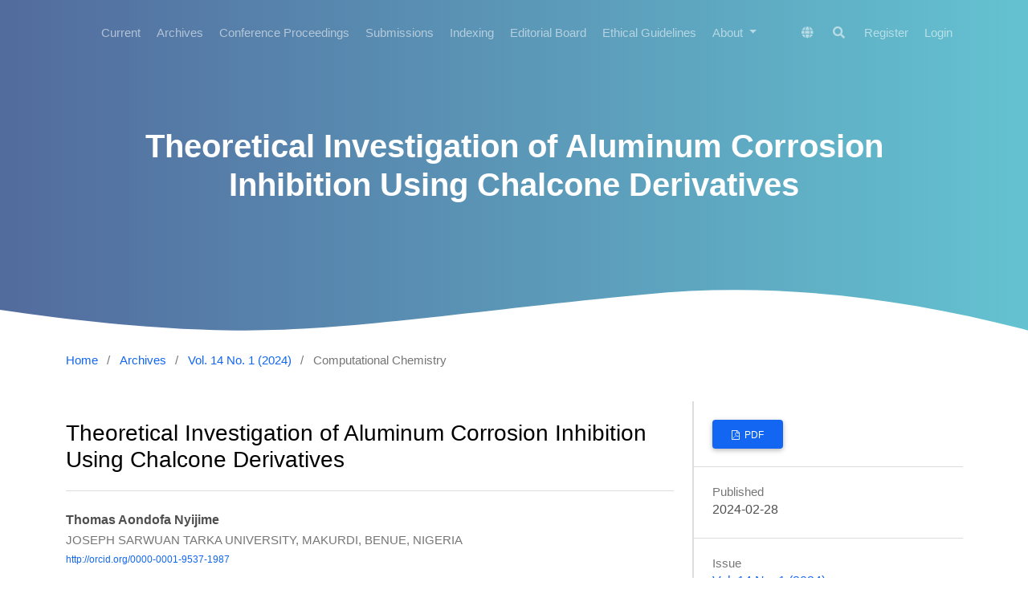

--- FILE ---
content_type: text/html; charset=utf-8
request_url: https://www.medjchem.com/index.php/medjchem/article/view/1774
body_size: 16906
content:
<!DOCTYPE html>
<html lang="en-US" xml:lang="en-US">
<head>
	<meta charset="utf-8">
	<meta name="viewport" content="width=device-width, initial-scale=1.0">
	<title>
		Theoretical Investigation of Aluminum Corrosion Inhibition Using Chalcone Derivatives
							| Mediterranean Journal of Chemistry
			</title>

	
<meta name="generator" content="Open Journal Systems 3.3.0.14">
<meta name="gs_meta_revision" content="1.1"/>
<meta name="citation_journal_title" content="Mediterranean Journal of Chemistry"/>
<meta name="citation_journal_abbrev" content="Mediterr.J.Chem.,"/>
<meta name="citation_issn" content="2028-3997"/> 
<meta name="citation_author" content="Thomas Aondofa Nyijime"/>
<meta name="citation_author_institution" content="JOSEPH SARWUAN TARKA UNIVERSITY, MAKURDI, BENUE, NIGERIA"/>
<meta name="citation_author" content="PANPE ILLIYA KUTSHAK"/>
<meta name="citation_author_institution" content="JOSEPH SARWUAN TARKA UNIVERSITY, MAKURDI"/>
<meta name="citation_author" content="Habibat Faith Chahul"/>
<meta name="citation_author_institution" content="JOSEPH SARWUAN TARKA UNIVERSITY, MAKURDI"/>
<meta name="citation_author" content="Abdullahi Muhammad Ayuba"/>
<meta name="citation_author_institution" content="BAYERO UNIVERSITY, KANO"/>
<meta name="citation_author" content="FATER IORHUNA"/>
<meta name="citation_author_institution" content="Bayero University, Kano"/>
<meta name="citation_author" content="Victor Okai"/>
<meta name="citation_author_institution" content="Joseph Sarwuan Tarka University, Makurdi"/>
<meta name="citation_author" content="Abdulrahman Hudu"/>
<meta name="citation_author_institution" content="Nigerian army University, Biu"/>
<meta name="citation_title" content="Theoretical Investigation of Aluminum Corrosion Inhibition Using Chalcone Derivatives"/>
<meta name="citation_language" content="en"/>
<meta name="citation_date" content="2024/02/28"/>
<meta name="citation_volume" content="14"/>
<meta name="citation_issue" content="1"/>
<meta name="citation_firstpage" content="58"/>
<meta name="citation_lastpage" content="68"/>
<meta name="citation_doi" content="10.13171/mjc02402281774nyijime"/>
<meta name="citation_abstract_html_url" content="https://www.medjchem.com/index.php/medjchem/article/view/1774"/>
<meta name="citation_pdf_url" content="https://www.medjchem.com/index.php/medjchem/article/download/1774/965"/>
<meta name="citation_reference" content="A. Al-Hashem, M. Lowther, J. Al-Besharah, H.M. Shalaby, Industrial corrosion and corrosion control technology, Kuwait Institute for Scientific Research, 1996, 449-500."/>
<meta name="citation_reference" content="B. Valdez, M. Schorr, R. Zlatev, M. Carrillo, M. Stoytcheva, L. Alvarez, N. Rosas, Corrosion control in industry, Environmental and Industrial Corrosion-Practical and Theoretical Aspects, 2012."/>
<meta name="citation_reference" content="A. Celik-Kucuk, T. Abe, Lithium trifluorosulfonimide salt containing siloxane-based electrolytes for lithium-ion batteries: Aluminum corrosion behaviors and electrochemical properties, Journal of Power Sources, 2023, 556, 232520."/>
<meta name="citation_reference" content="C. L. Li, S.W. Zeng, W. Peng, Z.J. Li, Y. Li, D.N. Zhao, S.Y. Li, Mechanism of aluminum corrosion in LiFSI-based electrolyte at elevated temperatures, Transactions of Nonferrous Metals Society of China, 2021, 31(5), 1439-1451."/>
<meta name="citation_reference" content="A. Celik-Kucuk, T. Abe, Salt-Concentrated Siloxane-Based Electrolytes for Lithium Metal Batteries: Physical Properties, Electrochemical Properties, and Cell Performance, ACS Applied Energy Materials, 2023, 6(9), 4618-4629."/>
<meta name="citation_reference" content="M.A. Wahid, A.N. Siddiquee, Z.A. Khan, Aluminum alloys in marine construction: characteristics, application, and problems from a fabrication viewpoint, Marine Systems &amp; Ocean Technology, 2020, 15, 70-80."/>
<meta name="citation_reference" content="J. Jung, S. Oh, H. Kwon, Effects of environmental factors on corrosion behaviour of aluminum, Materials and Corrosion, 2021, 72(3), 557-563."/>
<meta name="citation_reference" content="M.A.A. Khan, O.M. Irfan, F. Djavanroodi, M. Asad, Development of Sustainable Inhibitors for Corrosion Control, Sustainability, 2022, 14(15), 9502."/>
<meta name="citation_reference" content="W. Mecibah, H. Allal, M. Cherifi, S. Bouasla, B. Nabila, Theoretical study of chalcone derivatives as corrosion inhibitors for Aluminum in acidic environment, Rev. Roum. Chim., 2021, 66(7), 633-644."/>
<meta name="citation_reference" content="A.M. Maharramov, Y.V. Mamedova, M.R. Bayramov, I.G. Mamedov, Chalcone derivatives as corrosion inhibitors for mild steel in brine-kerosene solution, Russian Journal of Physical Chemistry A, 2018, 92, 2154-2158."/>
<meta name="citation_reference" content="S. Velrani, R. Mahalakshmi, Investigation of inhibition effect of naphthyl chalcones on mild steel corrosion in sulphuric acid medium, Rasayan J. Chem., 2015, 8, 156-160."/>
<meta name="citation_reference" content="A.S. Fouda, M. Abdallah, M. Eissa, Corrosion inhibition of Aluminum in 1 M phosphoric acid solutions using some Chalcones derivatives and synergistic action with halide ions, African Journal of Pure and Applied Chemistry, 2013, 7(12), 394-404."/>
<meta name="citation_reference" content="A. Chaouiki, H. Lgaz, R. Salghi, M. Chafiq, H. Oudda, K.S. Bhat, I.M. Chung, Assessing the impact of electron-donating-substituted chalcones on inhibition of mild steel corrosion in HCl solution: Experimental results and molecular-level insights, Colloids and Surfaces A: Physicochemical and Engineering Aspects, 2020, 588, 124366."/>
<meta name="citation_reference" content="A.S. Fouda, A.M. Eldesoky, A.F. Hassan, A. Abdelhakim, Performance and Theoretical Study on Corrosion Inhibition of 304 SS in Hydrochloric Acid Solutions by Chalcone Compounds, International Journal, 2014, 2(3), 280-300."/>
<meta name="citation_reference" content="M.Hrimla, L. Bahsis, M.R. Laamari, M. Julve, S.E. Stiriba, An overview on the performance of 1, 2, 3-triazole derivatives as corrosion inhibitors for metal surfaces, International Journal of Molecular Sciences, 2021, 23(1), 16."/>
<meta name="citation_reference" content="H. Lgaz, K.S. Bhat, R. Salghi, S. Jodeh, M. Algarra, B. Hammouti, A. Essamri, Insights into corrosion inhibition behavior of three chalcone derivatives for mild steel in hydrochloric acid solution, Journal of Molecular Liquids, 2017, 238, 71-83."/>
<meta name="citation_reference" content="T.A. Nyijime, H.F. Chahul, A.M. AYuba, F. Iorhuna, Theoretical Investigations on Thiadiazole Derivatives as Corrosion Inhibitors on Mild Steel. Advanced Journal of Chemistry-Section A, 2023, 6(2), 141-154."/>
<meta name="citation_reference" content="S.K. Saha, M. Murmu, N.C. Murmu, I.B. Obot, P. Banerjee, Molecular level insights for the corrosion inhibition effectiveness of three amine derivatives on the carbon steel surface in the adverse medium: a combined density functional theory and molecular dynamics simulation study, Surfaces and interfaces, 2018, 10, 65-73."/>
<meta name="citation_reference" content="R.G. Parr, W. Yang, Density-functional theory of the electronic structure of molecules, Annual review of physical chemistry, 1995, 46(1),"/>
<meta name="citation_reference" content="-728."/>
<meta name="citation_reference" content="K.F. Khaled, Studies of iron corrosion inhibition using chemical, electrochemical and computer simulation techniques, Electrochimica Acta, 2010, 55(22), 6523-6532."/>
<meta name="citation_reference" content="H. Lgaz, S. Masroor, M. Chafiq, M. Damej, A. Brahmia, R. Salghi, I.M. Chung, Evaluation of 2-mercaptobenzimidazole derivatives as corrosion inhibitors for mild steel in hydrochloric acid, Metals, 2020, 10(3), 357."/>
<meta name="citation_reference" content="S.K. Saha, A. Hens, N.C. Murmu, P. Banerjee, A comparative density functional theory and molecular dynamics simulation studies of the corrosion inhibitory action of two novel N-heterocyclic organic compounds along with a few others over steel surface, Journal of Molecular Liquids, 2016, 215, 486-495."/>
<meta name="citation_reference" content="A. Singh, K.R. Ansari, P. Banerjee, M. Murmu, M.A. Quraishi, Y. Lin, Corrosion inhibition behavior of piperidinium based ionic liquids on Q235 steel in hydrochloric acid solution: experimental, density functional theory and molecular dynamics study, Colloids and Surfaces A: Physicochemical and Engineering Aspects, 2021, 623, 126708."/>
<meta name="citation_reference" content="P. Udhayakalaa, T.V. Rajendiranb, S. Gunasekaran, Theoretical study using DFT calculations on inhibitory action of some pyrazole derivatives on steel, Journal of Advanced Scientific Research, 2013, 4(02), 31-37."/>
<meta name="citation_reference" content="K.F. Khaled, M.M. Al-Qahtani, The inhibitive effect of some tetrazole derivatives towards Al corrosion in acid solution: Chemical, electrochemical and theoretical studies, Materials Chemistry and Physics, 2009, 113(1), 150-158."/>
<meta name="citation_reference" content="A.M. Ayuba, T.A Nyijime, Theoretical study of 2-methyl benzoazole and its derivatives as corrosion inhibitors on aluminium metal surface, Journal of Applied Science and Environmental Studies, 2021, 4(2), 4-2."/>
<meta name="citation_reference" content="A. Popova, M. Christov, T. Deligeorgiev, Influence of the molecular structure on the inhibitor properties of benzimidazole derivatives on mild steel corrosion in 1 M hydrochloric acid, corrosion, 2003."/>
<meta name="citation_reference" content="E.E. Ebenso, P.C. Okafor, U.J. Ekpe, Studies on the inhibition of aluminum corrosion by 2-acetylphenothiazine in chloroacetic acids, Anti-Corrosion Methods &amp; Materials, 2003, 50, 414-421."/>
<meta name="citation_reference" content="E. McCafferty, H. Leidheiser, Corrosion Control by Coating, Science Press, Princeton, 1979."/>
<meta name="citation_reference" content="S.A. Umoren, E.E. Ebenso, The synergistic effect of polyacrylamide and iodide ions on the corrosion inhibition of mild steel in H2SO4, Mater. Chem. Phys., 2007, 106, 387-393."/>
<meta name="citation_reference" content="T.A. Nyijime, F. Iorhuna, Theoretical study of 3-(4-hydroxyphenyl)-1-(4-nitrophenyl) prop-2-en-1-one and 3-(4-hydroxyphenyl)-1-phenylprop-2-en-1-one as corrosion inhibitors on mild steel, Applied Journal of Environmental Engineering Science, 2022, 8(2), 2-8."/>
<meta name="citation_reference" content="A.D. Becke, Density‐functional thermochemistry, The effect of the exchange‐only gradient correction, The Journal of Chemical Physics, 1992, 96(3), 2155-2160."/>
<meta name="citation_reference" content="T.A. Salman, K.A. Samawi, J.K. Shneine, Electrochemical and computational studies for mild steel corrosion inhibition by Benzaldehydethiosemicarbazone in acidic medium, Portugaliae Electrochimica Acta, 2019, 37(4), 241-255."/>
<meta name="citation_reference" content="C. Lee, W. Yang, R.G. Parr, Development of the Colle-Salvetti correlation-energy formula into a functional of the electron density, Physical Review B, 1988, 37(2), 785."/>
<meta name="citation_reference" content="T.A. Nyijime, H.F. Chahul, A.M. Ayuba, F. Iorhuna, Theoretical investigations on thiadiazole derivatives as corrosion inhibitors on mild steel, Advanced Journal of Chemistry-Section A, 2023, 6, 141."/>
<meta name="citation_reference" content="N.O. Obi-Egbedi, I.B. Obot, M.I. El-Khaiary, S.A. Umoren, E.E. Ebenso, Computational simulation and statistical analysis on the relationship between corrosion inhibition efficiency and molecular structure of some phenanthroline derivatives on mild steel surface, Int. J. Electrochem. Sci., 2011, 6(1), 5649-5675."/>
<meta name="citation_reference" content="C.B. Verma, M.A. Quraishi, A. Singh, 2-Aminobenzene-1, 3-dicarbonitriles as green corrosion inhibitor for mild steel in 1 M HCl: Electrochemical, thermodynamic, surface and quantum chemical investigation, Journal of the Taiwan Institute of Chemical Engineers, 2015, 49, 229-239."/>
<meta name="citation_reference" content="R. Kinkar Roy, K. Hirao, S. Krishnamurthy, S. Pal, Mulliken population analysis based evaluation of condensed Fukui function indices using fractional molecular charge, The Journal of Chemical Physics, 2001, 15(7), 2901-2907."/>
<meta name="citation_reference" content="H.H. Zhang, Y. Chen, Z. Zhang, Comparative studies of two benzaldehyde thiosemicarbazone derivatives as corrosion inhibitors for mild steel in 1.0 M HCl, Results in Physics, 2018, 11, 554-563."/>
<meta name="citation_reference" content="R. Pal, P.K. Chattaraj, Electrophilicity index revisited, Journal of Computational Chemistry, 2023, 44(3), 278-297."/>
<meta name="citation_reference" content="H. Zou, L.J. Arachchige, W. Rong, C. Tang, R. Wang, S. Tan, L. Duan, Low‐Valence Metal Single Atoms on Graphdiyne Promotes Electrochemical Nitrogen Reduction via M‐to‐N2 π‐Back donation, Advanced Functional Materials, 2022, 32(24), 2200333."/>
<meta name="citation_reference" content="E.S.M. Sherif, Effects of 2-amino-5-(ethylthio)-1,3,4-thiadiazole on copper corrosion as a corrosion inhibitor in 3% NaCl solutions, Appl. Surf. Sci., 2006, 252, 8615-8623."/>
<meta name="citation_reference" content="L. Guo, M. Zhu, J. Chang, R. Thomas, R. Zhang, P. Wang, R. Marzouki, Corrosion Inhibition of N80 Steel by Newly Synthesized Imidazoline Based Ionic Liquid in 15% HCl Medium: Experimental and Theoretical Investigations, International Journal of Electrochemical Science, 2021, 16(11), 211139."/>
<meta name="citation_reference" content="S.M. Shareef, Power quality enhancement by optimally placing the UPQC in the distribution system: A hybrid optimization model, Journal of Computational Mechanics, Power System and Control, 2021, 4(1), 26-34."/>
<meta name="citation_reference" content="M. Bouayed, H. Rabaa, A. Srhiri, J.Y. Saillard, A.B. Bachir, A. Le Beuze, Experimental and theoretical study of organic corrosion inhibitors on iron in acidic medium, Corrosion Science, 1999, 41(3), 501-517."/>
<meta name="citation_reference" content="G. Gece, S. Bilgiç, Quantum chemical study of some cyclic nitrogen compounds as corrosion inhibitors of steel in NaCl media, Corrosion Science, 2009, 51(8), 1876-1878."/>
<meta name="citation_reference" content=""/>
<meta name="citation_reference" content="R.K. Roy, S. Pal, K. Hirao, On non-negativity of Fukui function indices, The Journal of chemical physics, 1999, 110(17), 8236-8245."/>
<meta name="citation_reference" content=""/>
<meta name="citation_reference" content="R.R. Contreras, P. Fuentealba, M. Galván, P. Pérez, A direct evaluation of regional Fukui functions in molecules, Chemical Physics Letters, 1999, 304(5-6), 405-413."/>
<meta name="citation_reference" content="U. Umaru, A.M. Ayuba, Quantum chemical calculations and molecular dynamic simulation studies on the corrosion inhibition of aluminium metal by myricetin derivatives, Journal of New Technology and Materials, 2020, 10(02), 18-28."/>
<link rel="schema.DC" href="http://purl.org/dc/elements/1.1/" />
<meta name="DC.Creator.PersonalName" content="Thomas Aondofa Nyijime"/>
<meta name="DC.Creator.PersonalName" content="PANPE ILLIYA KUTSHAK"/>
<meta name="DC.Creator.PersonalName" content="Habibat Faith Chahul"/>
<meta name="DC.Creator.PersonalName" content="Abdullahi Muhammad Ayuba"/>
<meta name="DC.Creator.PersonalName" content="FATER IORHUNA"/>
<meta name="DC.Creator.PersonalName" content="Victor Okai"/>
<meta name="DC.Creator.PersonalName" content="Abdulrahman Hudu"/>
<meta name="DC.Date.created" scheme="ISO8601" content="2024-02-28"/>
<meta name="DC.Date.dateSubmitted" scheme="ISO8601" content="2024-01-18"/>
<meta name="DC.Date.issued" scheme="ISO8601" content="2024-01-03"/>
<meta name="DC.Date.modified" scheme="ISO8601" content="2024-03-18"/>
<meta name="DC.Description" xml:lang="en" content="The corrosion of Aluminum is a critical issue in various industrial applications. Using computational methods, this study theoretically investigated the corrosion inhibition properties of two chalcone derivatives. The aim was to understand the molecular mechanisms underlying the inhibitory effect of chalcone derivatives on aluminum corrosion. Density functional theory calculations and molecular dynamics simulations were employed to predict the adsorption behavior and electronic properties associated with the interaction between chalcone derivatives and aluminum surfaces. The binding strength of the inhibitor molecules on aluminum surfaces is of the order HNP &amp;gt; HPP, which agrees with the experimentally determined inhibition efficiencies. Considering those mentioned above, our method will be helpful for rapid quantum chemical calculations and molecular dynamics simulation prediction of a potential inhibitor from many similar inhibitors and then for their logical synthesis for application in corrosion inhibition via a wet chemical synthetic route."/>
<meta name="DC.Format" scheme="IMT" content="application/pdf"/>
<meta name="DC.Identifier" content="1774"/>
<meta name="DC.Identifier.pageNumber" content="58-68"/>
<meta name="DC.Identifier.DOI" content="10.13171/mjc02402281774nyijime"/>
<meta name="DC.Identifier.URI" content="https://www.medjchem.com/index.php/medjchem/article/view/1774"/>
<meta name="DC.Language" scheme="ISO639-1" content="en"/>
<meta name="DC.Rights" content="Copyright (c) 2024 Mediterranean Journal of Chemistry"/>
<meta name="DC.Rights" content=""/>
<meta name="DC.Source" content="Mediterranean Journal of Chemistry"/>
<meta name="DC.Source.ISSN" content="2028-3997"/>
<meta name="DC.Source.Issue" content="1"/>
<meta name="DC.Source.Volume" content="14"/>
<meta name="DC.Source.URI" content="https://www.medjchem.com/index.php/medjchem"/>
<meta name="DC.Title" content="Theoretical Investigation of Aluminum Corrosion Inhibition Using Chalcone Derivatives"/>
<meta name="DC.Type" content="Text.Serial.Journal"/>
<meta name="DC.Type.articleType" content="Computational Chemistry"/>
	<link rel="stylesheet" href="https://www.medjchem.com/index.php/medjchem/$$$call$$$/page/page/css?name=stylesheet" type="text/css" /><link rel="stylesheet" href="https://www.medjchem.com/lib/pkp/styles/fontawesome/fontawesome.css?v=3.3.0.14" type="text/css" /><link rel="stylesheet" href="https://www.medjchem.com/plugins/themes/material/vendor/fontawesome/css/all.min.css?v=3.3.0.14" type="text/css" /><link rel="stylesheet" href="https://www.medjchem.com/plugins/themes/material/vendor/mdb/css/mdb.min.css?v=3.3.0.14" type="text/css" /><link rel="stylesheet" href="https://www.medjchem.com/plugins/themes/material/vendor/aos/aos.css?v=3.3.0.14" type="text/css" /><link rel="stylesheet" href="https://www.medjchem.com/plugins/themes/material/vendor/swiper/swiper-bundle.min.css?v=3.3.0.14" type="text/css" />

</head>

<body class="pkp_page_article pkp_op_view" dir="ltr">


	<!-- ======= Header ======= -->
	<header id="header" class="fixed-top d-flex align-items-center">
  		    <div class="container d-flex justify-content-between align-items-center">
    	<div class="logo">
    						<!--a class="navbar-brand text-white" href="#">
					<strong>OJS App</strong>
				</a-->
					</div>

		<nav id="navbar" class="navbar navbar-dark flex-row shadow-0">
			
											<ul id="_navigationPrimary" class="_pkp_navigation_primary navbar-nav ml-auto">

								<li class=" nav-item">
														<a href="https://www.medjchem.com/index.php/medjchem/issue/current" class="nav-link">
						Current
					</a>
							</li>
								<li class=" nav-item">
														<a href="https://www.medjchem.com/index.php/medjchem/issue/archive" class="nav-link">
						Archives
					</a>
							</li>
								<li class=" nav-item">
														<a href="https://www.medjchem.com/index.php/medjchem/conference-proceedings" class="nav-link">
						Conference Proceedings
					</a>
							</li>
								<li class=" nav-item">
														<a href="https://www.medjchem.com/index.php/medjchem/about/submissions" class="nav-link">
						Submissions
					</a>
							</li>
								<li class=" nav-item">
														<a href="https://www.medjchem.com/index.php/medjchem/indexing" class="nav-link">
						Indexing
					</a>
							</li>
															<li class=" nav-item">
														<a href="https://www.medjchem.com/index.php/medjchem/editorial-board" class="nav-link">
						Editorial Board
					</a>
							</li>
								<li class=" nav-item">
														<a href="https://www.medjchem.com/index.php/medjchem/ethical-guidelines" class="nav-link">
						Ethical Guidelines
					</a>
							</li>
								<li class=" nav-item">
									<div class="dropdown">
						<a
							href="https://www.medjchem.com/index.php/medjchem/about"
							class="dropdown-toggle nav-link"
							type="button"
							id="_navigationPrimary"
							data-mdb-toggle="dropdown"
							aria-expanded="false" >
							About
						</a>
						<ul
							class="dropdown-menu dropdown-menu-xxl-end dropdown-menu-light"
							aria-labelledby="_navigationPrimary">
																								<li class="">
										<a
											href="https://www.medjchem.com/index.php/medjchem/about"
											class="dropdown-item">
											About the Journal
										</a>
									</li>
																																<li class="">
										<a
											href="https://www.medjchem.com/index.php/medjchem/about/editorialTeam"
											class="dropdown-item">
											Editorial Team
										</a>
									</li>
																																<li class="">
										<a
											href="https://www.medjchem.com/index.php/medjchem/publication-fee"
											class="dropdown-item">
											Publication Fee
										</a>
									</li>
																																<li class="">
										<a
											href="https://www.medjchem.com/index.php/medjchem/about/privacy"
											class="dropdown-item">
											Privacy Statement
										</a>
									</li>
																																<li class="">
										<a
											href="https://www.medjchem.com/index.php/medjchem/about/contact"
											class="dropdown-item">
											Contact
										</a>
									</li>
																					</ul>
					</div>
							</li>
			</ul>

			
      	</nav><!-- .navbar -->

      	<nav class="navbar navbar-expand-lg navbar-dark scrolling-navbar d-flex flex-column shadow-0">
			<div class="container">
				<div class="navbar-collapse d-flex justify-content-end">
					
<ul class="navbar-nav mr-auto flex-row ">
		<li class="nav-item ">
		<div class="dropdown">
							<a href="#" class="nav-link" type="button" id="dropdownSidebar" data-mdb-toggle="dropdown" aria-expanded="false">
					<i class="fas fa-globe"></i>
				</a>
						<ul class="dropdown-menu dropdown-menu-xxl-end dropdown-menu-light" aria-labelledby="dropdownSidebar">
									<li class="locale_en_US current" lang="en-US">
						<a href="https://www.medjchem.com/index.php/medjchem/user/setLocale/en_US?source=%2Findex.php%2Fmedjchem%2Farticle%2Fview%2F1774" class="dropdown-item">
							English
						</a>
					</li>
							</ul>
		</div>
	</li>

		<li class=" nav-item">
					<a href="https://www.medjchem.com/index.php/medjchem/search" class="nav-link mx-1">
				<i class="fas fa-search"></i>
			</a>
			</li>
</ul>											<ul id="_navigationUser" class="_pkp_navigation_user flex-row justify-content-end navbar-nav ml-auto">

								<li class="profile px-2 px-md-0 nav-item">
														<a href="https://www.medjchem.com/index.php/medjchem/user/register" class="nav-link">
						Register
					</a>
							</li>
								<li class="profile px-2 px-md-0 nav-item">
														<a href="https://www.medjchem.com/index.php/medjchem/login" class="nav-link">
						Login
					</a>
							</li>
										</ul>

				</div>
			</div>
		</nav>
      	<button
    type="button"
    class="navbar-toggler text-white d-lg-none"
    data-mdb-toggle="modal"
    data-mdb-target="#exampleModal">
	<i class="fas fa-bars"></i>
</button>

<!-- Modal -->
<div class="modal fade" id="exampleModal" tabindex="-1" aria-labelledby="exampleModalLabel" aria-hidden="true">
	<div class="modal-dialog">
		<div class="modal-content">
			<div class="modal-header">
				<h5 class="modal-title" id="exampleModalLabel"></h5>
				<button type="button" class="btn-close" data-mdb-dismiss="modal" aria-label="Close"></button>
			</div>
			<div class="modal-body">
	      		<div>
		      		
																	<ul id="_navigationPrimary" class="_pkp_navigation_primary d-block navbar-nav ml-auto">

								<li class="text-dark nav-item">
														<a href="https://www.medjchem.com/index.php/medjchem/issue/current" class="nav-link">
						Current
					</a>
							</li>
								<li class="text-dark nav-item">
														<a href="https://www.medjchem.com/index.php/medjchem/issue/archive" class="nav-link">
						Archives
					</a>
							</li>
								<li class="text-dark nav-item">
														<a href="https://www.medjchem.com/index.php/medjchem/conference-proceedings" class="nav-link">
						Conference Proceedings
					</a>
							</li>
								<li class="text-dark nav-item">
														<a href="https://www.medjchem.com/index.php/medjchem/about/submissions" class="nav-link">
						Submissions
					</a>
							</li>
								<li class="text-dark nav-item">
														<a href="https://www.medjchem.com/index.php/medjchem/indexing" class="nav-link">
						Indexing
					</a>
							</li>
															<li class="text-dark nav-item">
														<a href="https://www.medjchem.com/index.php/medjchem/editorial-board" class="nav-link">
						Editorial Board
					</a>
							</li>
								<li class="text-dark nav-item">
														<a href="https://www.medjchem.com/index.php/medjchem/ethical-guidelines" class="nav-link">
						Ethical Guidelines
					</a>
							</li>
								<li class="text-dark nav-item">
									<div class="dropdown">
						<a
							href="https://www.medjchem.com/index.php/medjchem/about"
							class="dropdown-toggle nav-link"
							type="button"
							id="_navigationPrimary"
							data-mdb-toggle="dropdown"
							aria-expanded="false" >
							About
						</a>
						<ul
							class="dropdown-menu dropdown-menu-xxl-end dropdown-menu-light"
							aria-labelledby="_navigationPrimary">
																								<li class="text-dark">
										<a
											href="https://www.medjchem.com/index.php/medjchem/about"
											class="dropdown-item">
											About the Journal
										</a>
									</li>
																																<li class="text-dark">
										<a
											href="https://www.medjchem.com/index.php/medjchem/about/editorialTeam"
											class="dropdown-item">
											Editorial Team
										</a>
									</li>
																																<li class="text-dark">
										<a
											href="https://www.medjchem.com/index.php/medjchem/publication-fee"
											class="dropdown-item">
											Publication Fee
										</a>
									</li>
																																<li class="text-dark">
										<a
											href="https://www.medjchem.com/index.php/medjchem/about/privacy"
											class="dropdown-item">
											Privacy Statement
										</a>
									</li>
																																<li class="text-dark">
										<a
											href="https://www.medjchem.com/index.php/medjchem/about/contact"
											class="dropdown-item">
											Contact
										</a>
									</li>
																					</ul>
					</div>
							</li>
			</ul>

					
				</div>

				<hr/>

				<div>
					
<ul class="navbar-nav mr-auto flex-row d-block">
		<li class="nav-item mx-0">
		<div class="dropdown">
							<a href="#" class="nav-link dropdown-toggle" type="button" id="dropdownSidebar" data-mdb-toggle="dropdown" aria-expanded="false">
					Language
				</a>
						<ul class="dropdown-menu dropdown-menu-xxl-end dropdown-menu-light" aria-labelledby="dropdownSidebar">
									<li class="locale_en_US current" lang="en-US">
						<a href="https://www.medjchem.com/index.php/medjchem/user/setLocale/en_US?source=%2Findex.php%2Fmedjchem%2Farticle%2Fview%2F1774" class="dropdown-item">
							English
						</a>
					</li>
							</ul>
		</div>
	</li>

		<li class="mx-0 nav-item">
					<a href="https://www.medjchem.com/index.php/medjchem/search" class="nav-link">
				Search
			</a>
			</li>
</ul>											<ul id="_navigationUser" class="_pkp_navigation_user d-block navbar-nav ml-auto">

								<li class="profile text-dark nav-item">
														<a href="https://www.medjchem.com/index.php/medjchem/user/register" class="nav-link">
						Register
					</a>
							</li>
								<li class="profile text-dark nav-item">
														<a href="https://www.medjchem.com/index.php/medjchem/login" class="nav-link">
						Login
					</a>
							</li>
										</ul>

				</div>
			</div>
			<div class="modal-footer">
				
			</div>
		</div>
	</div>
</div>    </div>
  </header><!-- End Header -->

  


		
		<main class="" role="main">
		<a id="pkp_content_main"></a>

				
			<section class="hero-section inner-page">
			  <div class="wave">

			    <svg width="1920px" height="265px" viewBox="0 0 1920 265" version="1.1" xmlns="http://www.w3.org/2000/svg" xmlns:xlink="http://www.w3.org/1999/xlink">
			      <g id="Page-1" stroke="none" stroke-width="1" fill="none" fill-rule="evenodd">
			        <g id="Apple-TV" transform="translate(0.000000, -402.000000)" fill="#FFFFFF">
			          <path d="M0,439.134243 C175.04074,464.89273 327.944386,477.771974 458.710937,477.771974 C654.860765,477.771974 870.645295,442.632362 1205.9828,410.192501 C1429.54114,388.565926 1667.54687,411.092417 1920,477.771974 L1920,667 L1017.15166,667 L0,667 L0,439.134243 Z" id="Path"></path>
			        </g>
			      </g>
			    </svg>

			  </div>

			  <div class="container">
			    <div class="row align-items-center">
			      <div class="col-12">
			        <div class="row justify-content-center">
			          <div class="col-md-10 text-center hero-text">
			            <h1 data-aos="fade-up" data-aos-delay="">Theoretical Investigation of Aluminum Corrosion Inhibition Using Chalcone Derivatives</h1>
			            <p class="mb-5" data-aos="fade-up" data-aos-delay="100"></p>
			          </div>
			        </div>
			      </div>
			    </div>
			  </div>

			</section>
		
<div class="page page_article">
			<nav class="cmp_breadcrumbs" role="navigation" aria-label="You are here:">
	<ol>
		<li>
			<a href="https://www.medjchem.com/index.php/medjchem/index">
				Home
			</a>
			<span class="separator">/</span>
		</li>
		<li>
			<a href="https://www.medjchem.com/index.php/medjchem/issue/archive">
				Archives
			</a>
			<span class="separator">/</span>
		</li>
					<li>
				<a href="https://www.medjchem.com/index.php/medjchem/issue/view/113">
					Vol. 14 No. 1 (2024)
				</a>
				<span class="separator">/</span>
			</li>
				<li class="current" aria-current="page">
			<span aria-current="page">
									Computational Chemistry
							</span>
		</li>
	</ol>
</nav>
	
		  	 <article class="obj_article_details">

		
	<div class="d-md-flex">
		<div class="main_entry">
			<section class="item">
				<h3 class="page_title">
					Theoretical Investigation of Aluminum Corrosion Inhibition Using Chalcone Derivatives
				</h3>

							</section> 

							<section class="item authors">
					<h2 class="pkp_screen_reader">Authors</h2>
					<ul class="authors">
											<li>
							<span class="name">
								Thomas Aondofa Nyijime
							</span>
															<span class="affiliation">
									JOSEPH SARWUAN TARKA UNIVERSITY, MAKURDI, BENUE, NIGERIA
																	</span>
																						<span class="orcid">
									
									<a href="http://orcid.org/0000-0001-9537-1987" target="_blank">
										http://orcid.org/0000-0001-9537-1987
									</a>
								</span>
													</li>
											<li>
							<span class="name">
								PANPE ILLIYA KUTSHAK
							</span>
															<span class="affiliation">
									JOSEPH SARWUAN TARKA UNIVERSITY, MAKURDI
																	</span>
																						<span class="orcid">
									
									<a href="http://orcid.org/0009-0004-8006-9901" target="_blank">
										http://orcid.org/0009-0004-8006-9901
									</a>
								</span>
													</li>
											<li>
							<span class="name">
								Habibat Faith Chahul
							</span>
															<span class="affiliation">
									JOSEPH SARWUAN TARKA UNIVERSITY, MAKURDI
																	</span>
																						<span class="orcid">
									
									<a href="http://orcid.org/0000-0002-0504-231X" target="_blank">
										http://orcid.org/0000-0002-0504-231X
									</a>
								</span>
													</li>
											<li>
							<span class="name">
								Abdullahi Muhammad Ayuba
							</span>
															<span class="affiliation">
									BAYERO UNIVERSITY, KANO
																	</span>
																						<span class="orcid">
									
									<a href="http://orcid.org/0000-0002-2295-8282" target="_blank">
										http://orcid.org/0000-0002-2295-8282
									</a>
								</span>
													</li>
											<li>
							<span class="name">
								FATER IORHUNA
							</span>
															<span class="affiliation">
									Bayero University, Kano
																	</span>
																						<span class="orcid">
									
									<a href="http://orcid.org/0000-0002-1018-198X" target="_blank">
										http://orcid.org/0000-0002-1018-198X
									</a>
								</span>
													</li>
											<li>
							<span class="name">
								Victor Okai
							</span>
															<span class="affiliation">
									Joseph Sarwuan Tarka University, Makurdi
																	</span>
																						<span class="orcid">
									
									<a href="http://orcid.org/0000-0002-6721-6717" target="_blank">
										http://orcid.org/0000-0002-6721-6717
									</a>
								</span>
													</li>
											<li>
							<span class="name">
								Abdulrahman Hudu
							</span>
															<span class="affiliation">
									Nigerian army University, Biu
																	</span>
																						<span class="orcid">
									
									<a href="http://orcid.org/0000-0003-4268-7915" target="_blank">
										http://orcid.org/0000-0003-4268-7915
									</a>
								</span>
													</li>
										</ul>
				</section>
			
																												<section class="item doi">
						<h2 class="label">
														DOI:
						</h2>
						<span class="value">
							<a href="https://doi.org/10.13171/mjc02402281774nyijime">
								https://doi.org/10.13171/mjc02402281774nyijime
							</a>
						</span>
					</section>
							
						
										<section class="item abstract">
					<h4 class="_label">Abstract</h4>
					The corrosion of Aluminum is a critical issue in various industrial applications. Using computational methods, this study theoretically investigated the corrosion inhibition properties of two chalcone derivatives. The aim was to understand the molecular mechanisms underlying the inhibitory effect of chalcone derivatives on aluminum corrosion. Density functional theory calculations and molecular dynamics simulations were employed to predict the adsorption behavior and electronic properties associated with the interaction between chalcone derivatives and aluminum surfaces. The binding strength of the inhibitor molecules on aluminum surfaces is of the order HNP &gt; HPP, which agrees with the experimentally determined inhibition efficiencies. Considering those mentioned above, our method will be helpful for rapid quantum chemical calculations and molecular dynamics simulation prediction of a potential inhibitor from many similar inhibitors and then for their logical synthesis for application in corrosion inhibition via a wet chemical synthetic route.
				</section>
			
			

																																																																																																																																<section class="item author_bios">
					<h4 class="_label">
													Author Biographies
											</h4>
																		<section class="sub_item">
								<h3 class="label">
																																							Thomas Aondofa Nyijime, <span class="affiliation">JOSEPH SARWUAN TARKA UNIVERSITY, MAKURDI, BENUE, NIGERIA</span>
																	</h3>
								<div class="value">
									CHEMISTRYASSISTANT LECTURER
								</div>
							</section>
																								<section class="sub_item">
								<h3 class="label">
																																							PANPE ILLIYA KUTSHAK, <span class="affiliation">JOSEPH SARWUAN TARKA UNIVERSITY, MAKURDI</span>
																	</h3>
								<div class="value">
									CHEMISTRY, ASSISTANT LECTURER
								</div>
							</section>
																								<section class="sub_item">
								<h3 class="label">
																																							Habibat Faith Chahul, <span class="affiliation">JOSEPH SARWUAN TARKA UNIVERSITY, MAKURDI</span>
																	</h3>
								<div class="value">
									CHEMISTRY, ASSOCIATE PROFESSOR
								</div>
							</section>
																								<section class="sub_item">
								<h3 class="label">
																																							Abdullahi Muhammad Ayuba, <span class="affiliation">BAYERO UNIVERSITY, KANO</span>
																	</h3>
								<div class="value">
									CHEMISTRY, ASSOCIATE PROF.
								</div>
							</section>
																								<section class="sub_item">
								<h3 class="label">
																																							FATER IORHUNA, <span class="affiliation">Bayero University, Kano</span>
																	</h3>
								<div class="value">
									Chemistry, graduate student
								</div>
							</section>
																								<section class="sub_item">
								<h3 class="label">
																																							Victor Okai, <span class="affiliation">Joseph Sarwuan Tarka University, Makurdi</span>
																	</h3>
								<div class="value">
									Chemistry, Post graduate student
								</div>
							</section>
																								<section class="sub_item">
								<h3 class="label">
																																							Abdulrahman Hudu, <span class="affiliation">Nigerian army University, Biu</span>
																	</h3>
								<div class="value">
									Chemistry/Assistant Lecturer
								</div>
							</section>
															</section>
			
										<section class="item references">
					<h2 class="label">
						References
					</h2>
					<div class="value">
																					<p>A. Al-Hashem, M. Lowther, J. Al-Besharah, H.M. Shalaby, Industrial corrosion and corrosion control technology, Kuwait Institute for Scientific Research, 1996, 449-500. </p>
															<p>B. Valdez, M. Schorr, R. Zlatev, M. Carrillo, M. Stoytcheva, L. Alvarez, N. Rosas, Corrosion control in industry, Environmental and Industrial Corrosion-Practical and Theoretical Aspects, 2012. </p>
															<p>A. Celik-Kucuk, T. Abe, Lithium trifluorosulfonimide salt containing siloxane-based electrolytes for lithium-ion batteries: Aluminum corrosion behaviors and electrochemical properties, Journal of Power Sources, 2023, 556, 232520. </p>
															<p>C. L. Li, S.W. Zeng, W. Peng, Z.J. Li, Y. Li, D.N. Zhao, S.Y. Li, Mechanism of aluminum corrosion in LiFSI-based electrolyte at elevated temperatures, Transactions of Nonferrous Metals Society of China, 2021, 31(5), 1439-1451. </p>
															<p>A. Celik-Kucuk, T. Abe, Salt-Concentrated Siloxane-Based Electrolytes for Lithium Metal Batteries: Physical Properties, Electrochemical Properties, and Cell Performance, ACS Applied Energy Materials, 2023, 6(9), 4618-4629. </p>
															<p>M.A. Wahid, A.N. Siddiquee, Z.A. Khan, Aluminum alloys in marine construction: characteristics, application, and problems from a fabrication viewpoint, Marine Systems &amp; Ocean Technology, 2020, 15, 70-80. </p>
															<p>J. Jung, S. Oh, H. Kwon, Effects of environmental factors on corrosion behaviour of aluminum, Materials and Corrosion, 2021, 72(3), 557-563. </p>
															<p>M.A.A. Khan, O.M. Irfan, F. Djavanroodi, M. Asad, Development of Sustainable Inhibitors for Corrosion Control, Sustainability, 2022, 14(15), 9502. </p>
															<p>W. Mecibah, H. Allal, M. Cherifi, S. Bouasla, B. Nabila, Theoretical study of chalcone derivatives as corrosion inhibitors for Aluminum in acidic environment, Rev. Roum. Chim., 2021, 66(7), 633-644. </p>
															<p>A.M. Maharramov, Y.V. Mamedova, M.R. Bayramov, I.G. Mamedov, Chalcone derivatives as corrosion inhibitors for mild steel in brine-kerosene solution, Russian Journal of Physical Chemistry A, 2018, 92, 2154-2158. </p>
															<p>S. Velrani, R. Mahalakshmi, Investigation of inhibition effect of naphthyl chalcones on mild steel corrosion in sulphuric acid medium, Rasayan J. Chem., 2015, 8, 156-160. </p>
															<p>A.S. Fouda, M. Abdallah, M. Eissa, Corrosion inhibition of Aluminum in 1 M phosphoric acid solutions using some Chalcones derivatives and synergistic action with halide ions, African Journal of Pure and Applied Chemistry, 2013, 7(12), 394-404. </p>
															<p>A. Chaouiki, H. Lgaz, R. Salghi, M. Chafiq, H. Oudda, K.S. Bhat, I.M. Chung, Assessing the impact of electron-donating-substituted chalcones on inhibition of mild steel corrosion in HCl solution: Experimental results and molecular-level insights, Colloids and Surfaces A: Physicochemical and Engineering Aspects, 2020, 588, 124366. </p>
															<p>A.S. Fouda, A.M. Eldesoky, A.F. Hassan, A. Abdelhakim, Performance and Theoretical Study on Corrosion Inhibition of 304 SS in Hydrochloric Acid Solutions by Chalcone Compounds, International Journal, 2014, 2(3), 280-300. </p>
															<p>M.Hrimla, L. Bahsis, M.R. Laamari, M. Julve, S.E. Stiriba, An overview on the performance of 1, 2, 3-triazole derivatives as corrosion inhibitors for metal surfaces, International Journal of Molecular Sciences, 2021, 23(1), 16. </p>
															<p>H. Lgaz, K.S. Bhat, R. Salghi, S. Jodeh, M. Algarra, B. Hammouti, A. Essamri, Insights into corrosion inhibition behavior of three chalcone derivatives for mild steel in hydrochloric acid solution, Journal of Molecular Liquids, 2017, 238, 71-83. </p>
															<p>T.A. Nyijime, H.F. Chahul, A.M. AYuba, F. Iorhuna, Theoretical Investigations on Thiadiazole Derivatives as Corrosion Inhibitors on Mild Steel. Advanced Journal of Chemistry-Section A, 2023, 6(2), 141-154. </p>
															<p>S.K. Saha, M. Murmu, N.C. Murmu, I.B. Obot, P. Banerjee, Molecular level insights for the corrosion inhibition effectiveness of three amine derivatives on the carbon steel surface in the adverse medium: a combined density functional theory and molecular dynamics simulation study, Surfaces and interfaces, 2018, 10, 65-73. </p>
															<p>R.G. Parr, W. Yang, Density-functional theory of the electronic structure of molecules, Annual review of physical chemistry, 1995, 46(1), </p>
															<p>-728. </p>
															<p>K.F. Khaled, Studies of iron corrosion inhibition using chemical, electrochemical and computer simulation techniques, Electrochimica Acta, 2010, 55(22), 6523-6532. </p>
															<p>H. Lgaz, S. Masroor, M. Chafiq, M. Damej, A. Brahmia, R. Salghi, I.M. Chung, Evaluation of 2-mercaptobenzimidazole derivatives as corrosion inhibitors for mild steel in hydrochloric acid, Metals, 2020, 10(3), 357. </p>
															<p>S.K. Saha, A. Hens, N.C. Murmu, P. Banerjee, A comparative density functional theory and molecular dynamics simulation studies of the corrosion inhibitory action of two novel N-heterocyclic organic compounds along with a few others over steel surface, Journal of Molecular Liquids, 2016, 215, 486-495. </p>
															<p>A. Singh, K.R. Ansari, P. Banerjee, M. Murmu, M.A. Quraishi, Y. Lin, Corrosion inhibition behavior of piperidinium based ionic liquids on Q235 steel in hydrochloric acid solution: experimental, density functional theory and molecular dynamics study, Colloids and Surfaces A: Physicochemical and Engineering Aspects, 2021, 623, 126708. </p>
															<p>P. Udhayakalaa, T.V. Rajendiranb, S. Gunasekaran, Theoretical study using DFT calculations on inhibitory action of some pyrazole derivatives on steel, Journal of Advanced Scientific Research, 2013, 4(02), 31-37. </p>
															<p>K.F. Khaled, M.M. Al-Qahtani, The inhibitive effect of some tetrazole derivatives towards Al corrosion in acid solution: Chemical, electrochemical and theoretical studies, Materials Chemistry and Physics, 2009, 113(1), 150-158. </p>
															<p>A.M. Ayuba, T.A Nyijime, Theoretical study of 2-methyl benzoazole and its derivatives as corrosion inhibitors on aluminium metal surface, Journal of Applied Science and Environmental Studies, 2021, 4(2), 4-2. </p>
															<p>A. Popova, M. Christov, T. Deligeorgiev, Influence of the molecular structure on the inhibitor properties of benzimidazole derivatives on mild steel corrosion in 1 M hydrochloric acid, corrosion, 2003. </p>
															<p>E.E. Ebenso, P.C. Okafor, U.J. Ekpe, Studies on the inhibition of aluminum corrosion by 2-acetylphenothiazine in chloroacetic acids, Anti-Corrosion Methods &amp; Materials, 2003, 50, 414-421. </p>
															<p>E. McCafferty, H. Leidheiser, Corrosion Control by Coating, Science Press, Princeton, 1979. </p>
															<p>S.A. Umoren, E.E. Ebenso, The synergistic effect of polyacrylamide and iodide ions on the corrosion inhibition of mild steel in H2SO4, Mater. Chem. Phys., 2007, 106, 387-393. </p>
															<p>T.A. Nyijime, F. Iorhuna, Theoretical study of 3-(4-hydroxyphenyl)-1-(4-nitrophenyl) prop-2-en-1-one and 3-(4-hydroxyphenyl)-1-phenylprop-2-en-1-one as corrosion inhibitors on mild steel, Applied Journal of Environmental Engineering Science, 2022, 8(2), 2-8. </p>
															<p>A.D. Becke, Density‐functional thermochemistry, The effect of the exchange‐only gradient correction, The Journal of Chemical Physics, 1992, 96(3), 2155-2160. </p>
															<p>T.A. Salman, K.A. Samawi, J.K. Shneine, Electrochemical and computational studies for mild steel corrosion inhibition by Benzaldehydethiosemicarbazone in acidic medium, Portugaliae Electrochimica Acta, 2019, 37(4), 241-255. </p>
															<p>C. Lee, W. Yang, R.G. Parr, Development of the Colle-Salvetti correlation-energy formula into a functional of the electron density, Physical Review B, 1988, 37(2), 785. </p>
															<p>T.A. Nyijime, H.F. Chahul, A.M. Ayuba, F. Iorhuna, Theoretical investigations on thiadiazole derivatives as corrosion inhibitors on mild steel, Advanced Journal of Chemistry-Section A, 2023, 6, 141. </p>
															<p>N.O. Obi-Egbedi, I.B. Obot, M.I. El-Khaiary, S.A. Umoren, E.E. Ebenso, Computational simulation and statistical analysis on the relationship between corrosion inhibition efficiency and molecular structure of some phenanthroline derivatives on mild steel surface, Int. J. Electrochem. Sci., 2011, 6(1), 5649-5675. </p>
															<p>C.B. Verma, M.A. Quraishi, A. Singh, 2-Aminobenzene-1, 3-dicarbonitriles as green corrosion inhibitor for mild steel in 1 M HCl: Electrochemical, thermodynamic, surface and quantum chemical investigation, Journal of the Taiwan Institute of Chemical Engineers, 2015, 49, 229-239. </p>
															<p>R. Kinkar Roy, K. Hirao, S. Krishnamurthy, S. Pal, Mulliken population analysis based evaluation of condensed Fukui function indices using fractional molecular charge, The Journal of Chemical Physics, 2001, 15(7), 2901-2907. </p>
															<p>H.H. Zhang, Y. Chen, Z. Zhang, Comparative studies of two benzaldehyde thiosemicarbazone derivatives as corrosion inhibitors for mild steel in 1.0 M HCl, Results in Physics, 2018, 11, 554-563. </p>
															<p>R. Pal, P.K. Chattaraj, Electrophilicity index revisited, Journal of Computational Chemistry, 2023, 44(3), 278-297. </p>
															<p>H. Zou, L.J. Arachchige, W. Rong, C. Tang, R. Wang, S. Tan, L. Duan, Low‐Valence Metal Single Atoms on Graphdiyne Promotes Electrochemical Nitrogen Reduction via M‐to‐N2 π‐Back donation, Advanced Functional Materials, 2022, 32(24), 2200333. </p>
															<p>E.S.M. Sherif, Effects of 2-amino-5-(ethylthio)-1,3,4-thiadiazole on copper corrosion as a corrosion inhibitor in 3% NaCl solutions, Appl. Surf. Sci., 2006, 252, 8615-8623. </p>
															<p>L. Guo, M. Zhu, J. Chang, R. Thomas, R. Zhang, P. Wang, R. Marzouki, Corrosion Inhibition of N80 Steel by Newly Synthesized Imidazoline Based Ionic Liquid in 15% HCl Medium: Experimental and Theoretical Investigations, International Journal of Electrochemical Science, 2021, 16(11), 211139. </p>
															<p>S.M. Shareef, Power quality enhancement by optimally placing the UPQC in the distribution system: A hybrid optimization model, Journal of Computational Mechanics, Power System and Control, 2021, 4(1), 26-34. </p>
															<p>M. Bouayed, H. Rabaa, A. Srhiri, J.Y. Saillard, A.B. Bachir, A. Le Beuze, Experimental and theoretical study of organic corrosion inhibitors on iron in acidic medium, Corrosion Science, 1999, 41(3), 501-517. </p>
															<p>G. Gece, S. Bilgiç, Quantum chemical study of some cyclic nitrogen compounds as corrosion inhibitors of steel in NaCl media, Corrosion Science, 2009, 51(8), 1876-1878. </p>
															<p> </p>
															<p>R.K. Roy, S. Pal, K. Hirao, On non-negativity of Fukui function indices, The Journal of chemical physics, 1999, 110(17), 8236-8245. </p>
															<p> </p>
															<p>R.R. Contreras, P. Fuentealba, M. Galván, P. Pérez, A direct evaluation of regional Fukui functions in molecules, Chemical Physics Letters, 1999, 304(5-6), 405-413. </p>
															<p>U. Umaru, A.M. Ayuba, Quantum chemical calculations and molecular dynamic simulation studies on the corrosion inhibition of aluminium metal by myricetin derivatives, Journal of New Technology and Materials, 2020, 10(02), 18-28. </p>
																		</div>
				</section>
			
		</div><!-- .main_entry -->

		<div class="entry_details"> 
						
										<div class="item galleys">
					<h2 class="pkp_screen_reader">
						Downloads
					</h2>
					<ul class="value galleys_links">
													<li>
								
	
							

<a class="obj_galley_link btn btn-primary  pdf" href="https://www.medjchem.com/index.php/medjchem/article/view/1774/965">

		
	PDF

	</a>
							</li>
											</ul>
				</div>
						
						<div class="item published">
				<section class="sub_item">
					<h2 class="label">
						Published
					</h2>
					<div class="value">
																			<span>2024-02-28</span>
																	</div>
				</section>
							</div>
			
						
										<div class="item issue">

											<section class="sub_item">
							<h2 class="label">
								Issue
							</h2>
							<div class="value">
								<a class="title" href="https://www.medjchem.com/index.php/medjchem/issue/view/113">
									Vol. 14 No. 1 (2024)
								</a>
							</div>
						</section>
					
											<section class="sub_item">
							<h2 class="label">
								Section
							</h2>
							<div class="value">
								Computational Chemistry
							</div>
						</section>
					
									</div>
			
															
										<div class="item copyright">
					<h2 class="label">
						License
					</h2>
										<span>Authors who publish with this journal agree to the following terms:</span><br /><br /><ol type="a"><ol type="a"><li>Authors retain copyright and grant the journal right of first publication with the work simultaneously licensed under a <a href="http://creativecommons.org/licenses/by/3.0/" target="_new">Creative Commons Attribution License</a> that allows others to share the work with an acknowledgement of the work's authorship and initial publication in this journal</li><li>Authors are able to enter into separate, additional contractual arrangements for the non-exclusive distribution of the journal's published version of the work (e.g., post it to an institutional repository or publish it in a book), with an acknowledgement of its initial publication in this journal</li><li>Authors are permitted and encouraged to post their work online (e.g., in institutional repositories or on their website) prior to and during the submission process, as it can lead to productive exchanges, as well as earlier and greater citation of published work (SeeÂ <a href="http://opcit.eprints.org/oacitation-biblio.html" target="_new">The Effect of Open Access</a>).</li></ol></ol>
				</div>
			
			

		</div><!-- .entry_details -->
	</div><!-- .row -->

</article>

	

</div><!-- .page -->

		<div class="html-preloader bg-light">
			<div class="spinner-border text-primary" style="width: 3rem; height: 3rem;" role="status">
				<span class="visually-hidden">Loading...</span>
			</div>
		</div>

	</main><!-- _pkp_structure_main -->

    	  	      <div class="mt-5 pt-4" data-aos="fade-up" data-aos-delay="200">
    		<ul class="_pkp_structure_sidebar list-unstyled container" role="complementary" aria-label="Sidebar">
    				<!--li>
		<hr class="dropdown-divider" />
	</li-->
			<li>
			<a href="https://www.medjchem.com/index.php/medjchem/information/readers" class="font-monospace">
				For Readers
			</a>
		</li>
				<li>
			<a href="https://www.medjchem.com/index.php/medjchem/information/authors" class="font-monospace">
				For Authors
			</a>
		</li>
			<!--li>
		<hr class="dropdown-divider" />
	</li-->

    		</ul><!-- pkp_sidebar.left -->
      </div>
  	  
	<!-- ======= Footer ======= -->
  <footer class="footer" role="contentinfo">
    <div class="container">
      
      <div class="row justify-content-center text-center">
        <div class="col-md-7">
          <p class="copyright">&copy; Platform & Workflow by: <a href="https://www.medjchem.com/index.php/medjchem/about/aboutThisPublishingSystem"> Open Journal Systems</a></p>

          <div class="credits">
            Designed by <a href="https://github.com/madi-nuralin/material">Material Theme</a>
          </div>
        </div>
      </div>

    </div>
  </footer>

<script src="https://www.medjchem.com/lib/pkp/lib/vendor/components/jquery/jquery.js?v=3.3.0.14" type="text/javascript"></script><script src="https://www.medjchem.com/lib/pkp/lib/vendor/components/jqueryui/jquery-ui.js?v=3.3.0.14" type="text/javascript"></script><script src="https://www.medjchem.com/plugins/themes/material/vendor/mdb/js/mdb.min.js?v=3.3.0.14" type="text/javascript"></script><script src="https://www.medjchem.com/plugins/themes/material/vendor/aos/aos.js?v=3.3.0.14" type="text/javascript"></script><script src="https://www.medjchem.com/plugins/themes/material/vendor/swiper/swiper-bundle.min.js?v=3.3.0.14" type="text/javascript"></script><script src="https://www.medjchem.com/plugins/themes/material/js/main.js?v=3.3.0.14" type="text/javascript"></script><script type="text/javascript">
(function (w, d, s, l, i) { w[l] = w[l] || []; var f = d.getElementsByTagName(s)[0],
j = d.createElement(s), dl = l != 'dataLayer' ? '&l=' + l : ''; j.async = true; 
j.src = 'https://www.googletagmanager.com/gtag/js?id=' + i + dl; f.parentNode.insertBefore(j, f); 
function gtag(){dataLayer.push(arguments)}; gtag('js', new Date()); gtag('config', i); })
(window, document, 'script', 'dataLayer', 'UA-20621420-1');
</script>



</body>
</html>
